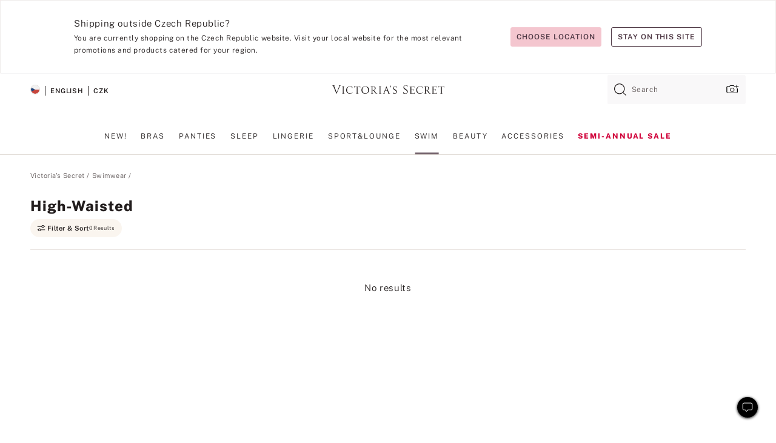

--- FILE ---
content_type: text/html
request_url: https://www.victoriassecret.com/cz/vs/swimwear/high-waisted-swimsuits
body_size: 3687
content:
<!DOCTYPE html><html lang="en" class="desktop " data-theme="vs" data-brand="vs" data-basic="true"><head><script id="earlyBootstrap">(()=>{const e=document.cookie,t=e.indexOf("APPTYPE="),a=document.documentElement.classList,s=document.currentScript.dataset;if(t>=0){a.add("is-app");const i=t+8,r=e.slice(i);let n="";r.startsWith("IOSHANDHELD")?(a.add("is-app-ios"),s.appPlatform="ios",n=e.slice(i+12)):r.startsWith("ANDROIDHANDHELD")&&(a.add("is-app-android"),s.appPlatform="android",n=e.slice(i+16)),n.startsWith("VS")?s.appBrand="vs":n.startsWith("PN")&&(s.appBrand="pn"),s.appPlatform&&s.appBrand&&(s.appType=s.appPlatform+"-"+s.appBrand)}if(("true"===new URL(window.location.href).searchParams.get("isNativeShopTabEnabled")||"true"===sessionStorage.getItem("isNativeShopTabEnabled"))&&(document.documentElement.classList.add("is-native-shop-tab-enabled"),sessionStorage.setItem("isNativeShopTabEnabled","true")),performance.getEntriesByType)for(const{serverTiming:e}of performance.getEntriesByType("navigation"))if(e)for(const{name:t,description:a}of e)"ssrStatus"===t?s.ssrStatus=a:"basicStatus"===t?s.basicStatus=a:"renderSource"===t?s.renderSource=a:"peceActive"===t&&(s.peceActive=a)})();</script><meta charSet="utf-8"/><meta name="viewport" id="viewport-settings" content="width=device-width, initial-scale=1, minimum-scale=1"/><meta property="og:type" content="website"/><meta property="og:site_name" content="Victoria&#x27;s Secret"/><meta name="twitter:site" content="@VictoriasSecret"/><meta property="og:image" content="https://www.victoriassecret.com/assets/m4963-6K0eoboRSU6qQYoDzcCIEg/images/default-share.png"/><meta name="twitter:card" content="summary_large_image"/><meta property="og:title" content="High-Waisted - Victoria&#x27;s Secret"/><meta name="description" content="Shop our High-Waisted - Victoria&#x27;s Secret collection to find your perfect look. Only at Victoria&#x27;s Secret."/><meta property="og:description" content="Shop our High-Waisted - Victoria&#x27;s Secret collection to find your perfect look. Only at Victoria&#x27;s Secret."/><link rel="icon" sizes="48x48" href="/assets/m4963-6K0eoboRSU6qQYoDzcCIEg/favicon.ico"/><link rel="apple-touch-icon" sizes="180x180" href="/assets/m4963-6K0eoboRSU6qQYoDzcCIEg/images/apple-touch-icon.png"/><link rel="apple-touch-icon" href="/assets/m4963-6K0eoboRSU6qQYoDzcCIEg/images/apple-touch-icon.png"/><link rel="icon" sizes="192x192" href="/assets/m4963-6K0eoboRSU6qQYoDzcCIEg/images/android-chrome-192x192.png"/><meta name="format-detection" content="telephone=no"/> <link rel="alternate" href="https://www.victoriassecret.com/us/vs/swimwear/high-waisted-swimsuits" hrefLang="x-default"/><link rel="alternate" href="https://www.victoriassecret.com/at/vs/swimwear/high-waisted-swimsuits" hrefLang="en-AT"/><link rel="alternate" href="https://www.victoriassecret.com/au/vs/swimwear/high-waisted-swimsuits" hrefLang="en-AU"/><link rel="alternate" href="https://www.victoriassecret.com/be/vs/swimwear/high-waisted-swimsuits" hrefLang="en-BE"/><link rel="alternate" href="https://www.victoriassecret.com/ca/vs/swimwear/high-waisted-swimsuits" hrefLang="en-CA"/><link rel="alternate" href="https://www.victoriassecret.com/ch/vs/swimwear/high-waisted-swimsuits" hrefLang="en-CH"/><link rel="alternate" href="https://www.victoriassecret.com/cz/vs/swimwear/high-waisted-swimsuits" hrefLang="en-CZ"/><link rel="alternate" href="https://www.victoriassecret.com/de/vs/swimwear/high-waisted-swimsuits" hrefLang="en-DE"/><link rel="alternate" href="https://www.victoriassecret.com/fr/vs/swimwear/high-waisted-swimsuits" hrefLang="en-FR"/><link rel="alternate" href="https://www.victoriassecret.com/gr/vs/swimwear/high-waisted-swimsuits" hrefLang="en-GR"/><link rel="alternate" href="https://www.victoriassecret.com/hk/vs/swimwear/high-waisted-swimsuits" hrefLang="en-HK"/><link rel="alternate" href="https://www.victoriassecret.com/in/vs/swimwear/high-waisted-swimsuits" hrefLang="en-IN"/><link rel="alternate" href="https://www.victoriassecret.com/jp/vs/swimwear/high-waisted-swimsuits" hrefLang="en-JP"/><link rel="alternate" href="https://www.victoriassecret.com/kr/vs/swimwear/high-waisted-swimsuits" hrefLang="en-KR"/><link rel="alternate" href="https://www.victoriassecret.com/mx/vs/swimwear/high-waisted-swimsuits" hrefLang="en-MX"/><link rel="alternate" href="https://www.victoriassecret.com/nl/vs/swimwear/high-waisted-swimsuits" hrefLang="en-NL"/><link rel="alternate" href="https://www.victoriassecret.com/no/vs/swimwear/high-waisted-swimsuits" hrefLang="en-NO"/><link rel="alternate" href="https://www.victoriassecret.com/nz/vs/swimwear/high-waisted-swimsuits" hrefLang="en-NZ"/><link rel="alternate" href="https://www.victoriassecret.com/ro/vs/swimwear/high-waisted-swimsuits" hrefLang="en-RO"/><link rel="alternate" href="https://www.victoriassecret.com/se/vs/swimwear/high-waisted-swimsuits" hrefLang="en-SE"/><link rel="alternate" href="https://www.victoriassecret.com/sg/vs/swimwear/high-waisted-swimsuits" hrefLang="en-SG"/><link rel="alternate" href="https://www.victoriassecret.com/sk/vs/swimwear/high-waisted-swimsuits" hrefLang="en-SK"/><link rel="alternate" href="https://www.victoriassecret.com/us/vs/swimwear/high-waisted-swimsuits" hrefLang="en-US"/><link rel="alternate" href="https://fr.victoriassecret.com/be/vs/swimwear/high-waisted-swimsuits" hrefLang="fr-BE"/><link rel="alternate" href="https://fr.victoriassecret.com/bf/vs/swimwear/high-waisted-swimsuits" hrefLang="fr-BF"/><link rel="alternate" href="https://fr.victoriassecret.com/ch/vs/swimwear/high-waisted-swimsuits" hrefLang="fr-CH"/><link rel="alternate" href="https://fr.victoriassecret.com/fr/vs/swimwear/high-waisted-swimsuits" hrefLang="fr-FR"/><link rel="alternate" href="https://frca.victoriassecret.com/ca/vs/swimwear/high-waisted-swimsuits" hrefLang="fr-CA"/><link rel="alternate" href="https://de.victoriassecret.com/at/vs/swimwear/high-waisted-swimsuits" hrefLang="de-AT"/><link rel="alternate" href="https://de.victoriassecret.com/ch/vs/swimwear/high-waisted-swimsuits" hrefLang="de-CH"/><link rel="alternate" href="https://de.victoriassecret.com/de/vs/swimwear/high-waisted-swimsuits" hrefLang="de-DE"/><link rel="alternate" href="https://it.victoriassecret.com/it/vs/swimwear/high-waisted-swimsuits" hrefLang="it-IT"/><link rel="alternate" href="https://ja.victoriassecret.com/jp/vs/swimwear/high-waisted-swimsuits" hrefLang="ja-JP"/><link rel="alternate" href="https://ko.victoriassecret.com/kr/vs/swimwear/high-waisted-swimsuits" hrefLang="ko-KR"/><link rel="alternate" href="https://pl.victoriassecret.com/pl/vs/swimwear/high-waisted-swimsuits" hrefLang="pl-PL"/><link rel="alternate" href="https://es.victoriassecret.com/es/vs/swimwear/high-waisted-swimsuits" hrefLang="es-ES"/><link rel="alternate" href="https://sp.victoriassecret.com/ar/vs/swimwear/high-waisted-swimsuits" hrefLang="es-AR"/><link rel="alternate" href="https://sp.victoriassecret.com/bo/vs/swimwear/high-waisted-swimsuits" hrefLang="es-BO"/><link rel="alternate" href="https://sp.victoriassecret.com/bz/vs/swimwear/high-waisted-swimsuits" hrefLang="es-BZ"/><link rel="alternate" href="https://sp.victoriassecret.com/cl/vs/swimwear/high-waisted-swimsuits" hrefLang="es-CL"/><link rel="alternate" href="https://sp.victoriassecret.com/co/vs/swimwear/high-waisted-swimsuits" hrefLang="es-CO"/><link rel="alternate" href="https://sp.victoriassecret.com/cr/vs/swimwear/high-waisted-swimsuits" hrefLang="es-CR"/><link rel="alternate" href="https://sp.victoriassecret.com/do/vs/swimwear/high-waisted-swimsuits" hrefLang="es-DO"/><link rel="alternate" href="https://sp.victoriassecret.com/ec/vs/swimwear/high-waisted-swimsuits" hrefLang="es-EC"/><link rel="alternate" href="https://sp.victoriassecret.com/gt/vs/swimwear/high-waisted-swimsuits" hrefLang="es-GT"/><link rel="alternate" href="https://sp.victoriassecret.com/hn/vs/swimwear/high-waisted-swimsuits" hrefLang="es-HN"/><link rel="alternate" href="https://sp.victoriassecret.com/mx/vs/swimwear/high-waisted-swimsuits" hrefLang="es-MX"/><link rel="alternate" href="https://sp.victoriassecret.com/ni/vs/swimwear/high-waisted-swimsuits" hrefLang="es-NI"/><link rel="alternate" href="https://sp.victoriassecret.com/pa/vs/swimwear/high-waisted-swimsuits" hrefLang="es-PA"/><link rel="alternate" href="https://sp.victoriassecret.com/pe/vs/swimwear/high-waisted-swimsuits" hrefLang="es-PE"/><link rel="alternate" href="https://sp.victoriassecret.com/py/vs/swimwear/high-waisted-swimsuits" hrefLang="es-PY"/><link rel="alternate" href="https://sp.victoriassecret.com/sv/vs/swimwear/high-waisted-swimsuits" hrefLang="es-SV"/><link rel="alternate" href="https://sp.victoriassecret.com/us/vs/swimwear/high-waisted-swimsuits" hrefLang="es-US"/><link rel="alternate" href="https://sp.victoriassecret.com/uy/vs/swimwear/high-waisted-swimsuits" hrefLang="es-UY"/><link rel="alternate" href="https://sp.victoriassecret.com/ve/vs/swimwear/high-waisted-swimsuits" hrefLang="es-VE"/><link rel="alternate" href="https://nl.victoriassecret.com/nl/vs/swimwear/high-waisted-swimsuits" hrefLang="nl-NL"/><link href="/assets/m4963-6K0eoboRSU6qQYoDzcCIEg/templates/ssr-collection/desktop/style.css" rel="stylesheet"/><title>High-Waisted - Victoria&#x27;s Secret</title><style data-styled="" data-styled-version="5.3.9">.huVxo{-webkit-animation:fadein 1s ease-in;animation:fadein 1s ease-in;margin:0 auto;}/*!sc*/
@-webkit-keyframes fadein{0%{opacity:0;}50%{opacity:0;}100%{opacity:1;}}/*!sc*/
@keyframes fadein{0%{opacity:0;}50%{opacity:0;}100%{opacity:1;}}/*!sc*/
data-styled.g1493[id="sc-hhncp1-0"]{content:"huVxo,"}/*!sc*/
.hIWGSz{position:absolute;inset:0;display:-webkit-box;display:-webkit-flex;display:-ms-flexbox;display:flex;-webkit-box-pack:center;-webkit-justify-content:center;-ms-flex-pack:center;justify-content:center;-webkit-align-items:center;-webkit-box-align:center;-ms-flex-align:center;align-items:center;}/*!sc*/
data-styled.g1494[id="sc-17pbkyn-0"]{content:"hIWGSz,"}/*!sc*/
.kyFYCC{bottom:-100px;right:0;margin:1rem;-webkit-animation:slidein 750ms ease-out 10s forwards;animation:slidein 750ms ease-out 10s forwards;}/*!sc*/
data-styled.g1495[id="sc-17pbkyn-1"]{content:"kyFYCC,"}/*!sc*/
.jMLnnC{position:absolute;top:0;width:100%;}/*!sc*/
.jMLnnC .fabric-masthead-static-brandbar{width:100%;margin:0;}/*!sc*/
.jMLnnC .fabric-masthead-static-brandbar > .fabric-masthead-static-brandbar-smo-holder{height:40px;background-color:#f9e2e7;}/*!sc*/
.jMLnnC .fabric-masthead-static-brandbar > .fabric-masthead-static-brandbar-container{height:40px;background-color:#f7f7f8;}/*!sc*/
.jMLnnC .fabric-masthead-logo-area{width:100%;-webkit-box-pack:center;-webkit-justify-content:center;-ms-flex-pack:center;justify-content:center;-webkit-justify-content:center;}/*!sc*/
.jMLnnC .fabric-masthead-logo-area.fabric-layout-breakpoints .fabric-static-masthead-logo{-webkit-flex:0 0 275px;-ms-flex:0 0 275px;flex:0 0 275px;height:40px;margin:24px auto 50px;background-color:#f5f5f6;border-radius:3px;}/*!sc*/
.jMLnnC .fabric-masthead-category-nav-item .fabric-masthead-category-nav-link{height:20px;width:90px;background-color:#f5f5f6;padding:0.334rem 0.334rem 0.334rem 4px;display:block;text-transform:uppercase;position:relative;}/*!sc*/
.jMLnnC .fabric-masthead-category-nav-item{margin-right:20px;border-radius:3px;}/*!sc*/
.jMLnnC .fabric-masthead-logo-area{display:-webkit-box;display:-webkit-flex;display:-ms-flexbox;display:flex;height:115px;-webkit-box-pack:justify;-webkit-justify-content:space-between;-ms-flex-pack:justify;justify-content:space-between;-webkit-align-items:center;-webkit-box-align:center;-ms-flex-align:center;align-items:center;}/*!sc*/
.jMLnnC .fabric-masthead-category-nav-menu{width:944px;display:-webkit-box;display:-webkit-flex;display:-ms-flexbox;display:flex;margin:0 auto;-webkit-box-pack:justify;-webkit-justify-content:space-between;-ms-flex-pack:justify;justify-content:space-between;-webkit-align-items:center;-webkit-box-align:center;-ms-flex-align:center;align-items:center;}/*!sc*/
[data-device='desktop'] .sc-d7p3b7-0 .fabric-masthead-category-nav-item{padding-bottom:0.334rem;}/*!sc*/
data-styled.g1496[id="sc-d7p3b7-0"]{content:"jMLnnC,"}/*!sc*/
</style><link rel="preconnect" href="https://api.victoriassecret.com" crossorigin="use-credentials"/></head><body class="fabric vs"><div class="fabric-toast-traffic-control"></div><div class="reactContainer" id="componentContainer" data-hydrate="true"><header class="fabric-masthead-component sc-d7p3b7-0 jMLnnC"><div class="fabric-masthead-static-brandbar"><div class="fabric-masthead-static-brandbar-smo-holder"></div><div class="fabric-masthead-static-brandbar-container"></div></div><div class="fabric-masthead-logo-area fabric-layout-breakpoints"><h1 class="fabric-static-masthead-logo"></h1></div><nav class="fabric-masthead-static-category-nav-component"><ul class="fabric-masthead-category-nav-menu" role="menu"><li class="fabric-masthead-category-nav-item" role="none"><a class="fabric-masthead-category-nav-link"></a></li><li class="fabric-masthead-category-nav-item" role="none"><a class="fabric-masthead-category-nav-link"></a></li><li class="fabric-masthead-category-nav-item" role="none"><a class="fabric-masthead-category-nav-link"></a></li><li class="fabric-masthead-category-nav-item" role="none"><a class="fabric-masthead-category-nav-link"></a></li><li class="fabric-masthead-category-nav-item" role="none"><a class="fabric-masthead-category-nav-link"></a></li><li class="fabric-masthead-category-nav-item" role="none"><a class="fabric-masthead-category-nav-link"></a></li><li class="fabric-masthead-category-nav-item" role="none"><a class="fabric-masthead-category-nav-link"></a></li><li class="fabric-masthead-category-nav-item" role="none"><a class="fabric-masthead-category-nav-link"></a></li><li class="fabric-masthead-category-nav-item" role="none"><a class="fabric-masthead-category-nav-link"></a></li></ul></nav></header><div class="fabric-page-loading"><div class="fabric-page-spinner sc-17pbkyn-0 hIWGSz"><div class="fabric-spinner-element sc-hhncp1-0 huVxo"><div><span class="fabric-hide-a11y-element">Loading...</span></div><div></div><div></div><div></div><div></div><div></div><div></div><div></div><div></div><div></div><div></div><div></div></div></div><div class="fabric-toast-utility static-site"><div class="toast-container"><strong>Page is taking longer to load than expected.</strong></div></div></div></div><div class="fabric-dialog-container"></div><div class="fabric-salesforce-chat-dialog"></div><script id="brastrap-data" type="application/json">{"endpoints":[{"key":"analyticsCore","context":"analytics","version":"v3","path":"global","www":false,"pci":false},{"key":"authStatus","context":"auth","version":"v27","path":"status","method":"POST","prioritized":true,"www":false,"pci":false},{"key":"featureFlags","context":"experience","version":"v4","path":"feature-flags","www":false,"pci":false,"prioritized":true,"timeout":7000,"queryWhitelist":["cm_mmc"]},{"key":"countryList","context":"settings","version":"v3","path":"countries","www":false,"pci":false},{"key":"languageList","context":"settings","version":"v3","path":"languages","www":false,"pci":false},{"key":"dataPrivacyRightsGPCSettings","context":"dataprivacyrights","version":"v7","path":"jwt","www":false,"pci":false},{"key":"zipGating","context":"gatingexperience","version":"v1","path":"sddgating","www":false,"pci":false,"prioritized":true},{"key":"environment","context":"assets","version":"m4963-6K0eoboRSU6qQYoDzcCIEg","path":"settings.json","www":true,"pci":false},{"key":"navigations","context":"navigations","version":"v9","path":"navigations?channel=victorias-secret-desktop-tablet-eu","www":false,"pci":false,"queryWhitelist":["cm_mmc"]},{"key":"bagCount","context":"orders","version":"v38","path":"bag/count","www":false,"pci":false,"overrides":{"featureFlags.dimensions[dimension=F302].active=C":{"version":"v39","path":"bag/count"}}},{"key":"breadcrumbs","context":"breadcrumbs","version":"v4","path":"breadcrumbs?collectionId=82a5e985-f697-4b09-ab97-8bac1d69d689","www":false,"pci":false,"queryWhitelist":["collectionId"]},{"key":"collectionPage","context":"collectionheaders","version":"v9","path":"?collectionId=82a5e985-f697-4b09-ab97-8bac1d69d689","www":false,"pci":false,"queryWhitelist":["cm_mmc"]},{"key":"collectionEnsembles","context":"stacksensemble","version":"v4","path":"?brand=vs&collectionId=82a5e985-f697-4b09-ab97-8bac1d69d689","www":false,"pci":false,"queryWhitelist":["cm_mmc","brand","stackId"]},{"key":"collectionFilters","context":"filters","version":"v21","path":"?collectionId=82a5e985-f697-4b09-ab97-8bac1d69d689&isPersonalized=true","www":false,"pci":false,"queryWhitelist":["filter","storeId","isFilterEnhanced"],"overrides":{"featureFlags.dimensions[dimension=F810].active=C":{"path":"?collectionId=82a5e985-f697-4b09-ab97-8bac1d69d689&isPersonalized=true&isFilterEnhanced=true"},"featureFlags.dimensions[dimension=F539].active=C":{"version":"v22"},"featureFlags.dimensions[dimension=F539].active=D":{"version":"v23"}}},{"key":"collectionStacks","context":"stacks","version":"v41","path":"?brand=vs&collectionId=82a5e985-f697-4b09-ab97-8bac1d69d689&orderBy={{orderBy}}&maxSwatches=8&isPersonalized=true&isWishlistEnabled=true&recCues=true","www":false,"pci":false,"queryWhitelist":["cm_mmc","brand","filter","orderBy","stackId","storeId"],"overrides":{"featureFlags.dimensions[dimension=F809].active=C":{"version":"v42"},"featureFlags.dimensions[dimension=F539].active=C":{"version":"v43"},"featureFlags.dimensions[dimension=F539].active=C&&featureFlags.dimensions[dimension=F809].active=C":{"version":"v44"},"featureFlags.dimensions[dimension=F539].active=D":{"version":"v45"},"featureFlags.dimensions[dimension=F539].active=D&&featureFlags.dimensions[dimension=F809].active=C":{"version":"v46"}}},{"key":"brandConfigs","context":"settings","version":"v3","path":"brandconfigs?brand=vs&region=international","www":false,"pci":false,"queryWhitelist":["brand","region"]}],"icons":["/assets/m4963-6K0eoboRSU6qQYoDzcCIEg/react/icon/brand.svg","/assets/m4963-6K0eoboRSU6qQYoDzcCIEg/react/icon/main.svg","/assets/m4963-6K0eoboRSU6qQYoDzcCIEg/react/icon/third-party.svg","/assets/m4963-6K0eoboRSU6qQYoDzcCIEg/react/icon/exclude.svg"],"scripts":[],"settings":{"apiUrl":"https://api.victoriassecret.com","pciApiUrl":"https://api2.victoriassecret.com"}}</script><script id="reactLibrary" src="/assets/m4963-6K0eoboRSU6qQYoDzcCIEg/desktop/react-18.js" defer=""></script><script id="sentryReactSdk" src="/assets/m4963-6K0eoboRSU6qQYoDzcCIEg/desktop/sentry-react-sdk.js" defer=""></script><script id="brastrap" src="/assets/m4963-6K0eoboRSU6qQYoDzcCIEg/brastrap.js" defer=""></script><script id="clientProps" type="application/json">{"apiData":{"cmsPage":{"oldPath":"","path":"/vs/swimwear/high-waisted-swimsuits","template":"collection","collectionId":"82a5e985-f697-4b09-ab97-8bac1d69d689","channel":"victorias-secret-desktop-tablet-eu","meta":{"id":"82a5e985-f697-4b09-ab97-8bac1d69d689","name":"","language":"","title":"High-Waisted","displayOn":"desktop","seoEvergreen":"on","metaTitle":"High-Waisted - Victoria's Secret","metaDescription":"Shop our High-Waisted - Victoria's Secret collection to find your perfect look. Only at Victoria's Secret.","canonicalUrl":"https://www.victoriassecret.com/cz/vs/swimwear/high-waisted-swimsuits"},"analytics":{"page_category":"High-Waisted collection","category_id":"SWIMWEAR","page_type":"collection","page_category_id":"VS|SWIMWEAR|HIGH-WAISTED-SWIMSUITS","parent_category_id":"VS|SWIMWEAR"},"redirect":{}}},"apiResponses":{},"brand":"vs","buildId":"m4963-6K0eoboRSU6qQYoDzcCIEg","category":"swimwear","cmsPageChannel":"victorias-secret-desktop-tablet-eu","countryCode":"cz","deployEnv":{"wwwOrigin":"https://www.victoriassecret.com","apiOrigin":"https://api.victoriassecret.com","apiPciOrigin":"https://api2.victoriassecret.com","languageDomainSuffix":".victoriassecret.com","englishDomainPrefix":"www","assetsOrigin":"https://www.victoriassecret.com","assetsContext":"/assets","languageDomains":{"de.victoriassecret.com":{"domainCode":"de"},"es.victoriassecret.com":{"domainCode":"es"},"fr.victoriassecret.com":{"domainCode":"fr"},"frca.victoriassecret.com":{"domainCode":"frca"},"it.victoriassecret.com":{"domainCode":"it"},"ja.victoriassecret.com":{"domainCode":"ja"},"ko.victoriassecret.com":{"domainCode":"ko"},"pl.victoriassecret.com":{"domainCode":"pl"},"sp.victoriassecret.com":{"domainCode":"sp"}}},"deviceType":"desktop","deployEnvName":"production","endpoints":[{"key":"analyticsCore","context":"analytics","version":"v3","path":"global","www":false,"pci":false},{"key":"authStatus","context":"auth","version":"v27","path":"status","method":"POST","prioritized":true,"www":false,"pci":false},{"key":"featureFlags","context":"experience","version":"v4","path":"feature-flags","www":false,"pci":false,"prioritized":true,"timeout":7000,"queryWhitelist":["cm_mmc"]},{"key":"countryList","context":"settings","version":"v3","path":"countries","www":false,"pci":false},{"key":"languageList","context":"settings","version":"v3","path":"languages","www":false,"pci":false},{"key":"dataPrivacyRightsGPCSettings","context":"dataprivacyrights","version":"v7","path":"jwt","www":false,"pci":false},{"key":"zipGating","context":"gatingexperience","version":"v1","path":"sddgating","www":false,"pci":false,"prioritized":true},{"key":"environment","context":"assets","version":"m4963-6K0eoboRSU6qQYoDzcCIEg","path":"settings.json","www":true,"pci":false},{"key":"navigations","context":"navigations","version":"v9","path":"navigations?channel=victorias-secret-desktop-tablet-eu","www":false,"pci":false,"queryWhitelist":["cm_mmc"]},{"key":"bagCount","context":"orders","version":"v38","path":"bag/count","www":false,"pci":false,"overrides":{"featureFlags.dimensions[dimension=F302].active=C":{"version":"v39","path":"bag/count"}}},{"key":"breadcrumbs","context":"breadcrumbs","version":"v4","path":"breadcrumbs?collectionId=82a5e985-f697-4b09-ab97-8bac1d69d689","www":false,"pci":false,"queryWhitelist":["collectionId"]},{"key":"collectionPage","context":"collectionheaders","version":"v9","path":"?collectionId=82a5e985-f697-4b09-ab97-8bac1d69d689","www":false,"pci":false,"queryWhitelist":["cm_mmc"]},{"key":"collectionEnsembles","context":"stacksensemble","version":"v4","path":"?brand=vs&collectionId=82a5e985-f697-4b09-ab97-8bac1d69d689","www":false,"pci":false,"queryWhitelist":["cm_mmc","brand","stackId"]},{"key":"collectionFilters","context":"filters","version":"v21","path":"?collectionId=82a5e985-f697-4b09-ab97-8bac1d69d689&isPersonalized=true","www":false,"pci":false,"queryWhitelist":["filter","storeId","isFilterEnhanced"],"overrides":{"featureFlags.dimensions[dimension=F810].active=C":{"path":"?collectionId=82a5e985-f697-4b09-ab97-8bac1d69d689&isPersonalized=true&isFilterEnhanced=true"},"featureFlags.dimensions[dimension=F539].active=C":{"version":"v22"},"featureFlags.dimensions[dimension=F539].active=D":{"version":"v23"}}},{"key":"collectionStacks","context":"stacks","version":"v41","path":"?brand=vs&collectionId=82a5e985-f697-4b09-ab97-8bac1d69d689&orderBy={{orderBy}}&maxSwatches=8&isPersonalized=true&isWishlistEnabled=true&recCues=true","www":false,"pci":false,"queryWhitelist":["cm_mmc","brand","filter","orderBy","stackId","storeId"],"overrides":{"featureFlags.dimensions[dimension=F809].active=C":{"version":"v42"},"featureFlags.dimensions[dimension=F539].active=C":{"version":"v43"},"featureFlags.dimensions[dimension=F539].active=C&&featureFlags.dimensions[dimension=F809].active=C":{"version":"v44"},"featureFlags.dimensions[dimension=F539].active=D":{"version":"v45"},"featureFlags.dimensions[dimension=F539].active=D&&featureFlags.dimensions[dimension=F809].active=C":{"version":"v46"}}},{"key":"brandConfigs","context":"settings","version":"v3","path":"brandconfigs?brand=vs&region=international","www":false,"pci":false,"queryWhitelist":["brand","region"]}],"languageCode":"en","react18Mode":false,"renderType":"basic","sanitizedUrl":"https://www.victoriassecret.com/cz/vs/swimwear/high-waisted-swimsuits","timestamp":1768891924282,"enableSentry":true}</script><script src="/assets/m4963-6K0eoboRSU6qQYoDzcCIEg/desktop/runtime.js" defer=""></script><script src="/assets/m4963-6K0eoboRSU6qQYoDzcCIEg/desktop/5641.js" defer=""></script><script src="/assets/m4963-6K0eoboRSU6qQYoDzcCIEg/desktop/573.js" defer=""></script><script src="/assets/m4963-6K0eoboRSU6qQYoDzcCIEg/desktop/6863.js" defer=""></script><script src="/assets/m4963-6K0eoboRSU6qQYoDzcCIEg/desktop/9300.js" defer=""></script><script src="/assets/m4963-6K0eoboRSU6qQYoDzcCIEg/desktop/8776.js" defer=""></script><script src="/assets/m4963-6K0eoboRSU6qQYoDzcCIEg/desktop/1440.js" defer=""></script><script src="/assets/m4963-6K0eoboRSU6qQYoDzcCIEg/desktop/5801.js" defer=""></script><script src="/assets/m4963-6K0eoboRSU6qQYoDzcCIEg/desktop/2316.js" defer=""></script><script src="/assets/m4963-6K0eoboRSU6qQYoDzcCIEg/desktop/685.js" defer=""></script><script src="/assets/m4963-6K0eoboRSU6qQYoDzcCIEg/desktop/6817.js" defer=""></script><script src="/assets/m4963-6K0eoboRSU6qQYoDzcCIEg/desktop/420.js" defer=""></script><script src="/assets/m4963-6K0eoboRSU6qQYoDzcCIEg/desktop/1405.js" defer=""></script><script src="/assets/m4963-6K0eoboRSU6qQYoDzcCIEg/templates/ssr-collection/desktop/index.js" defer=""></script></body></html>